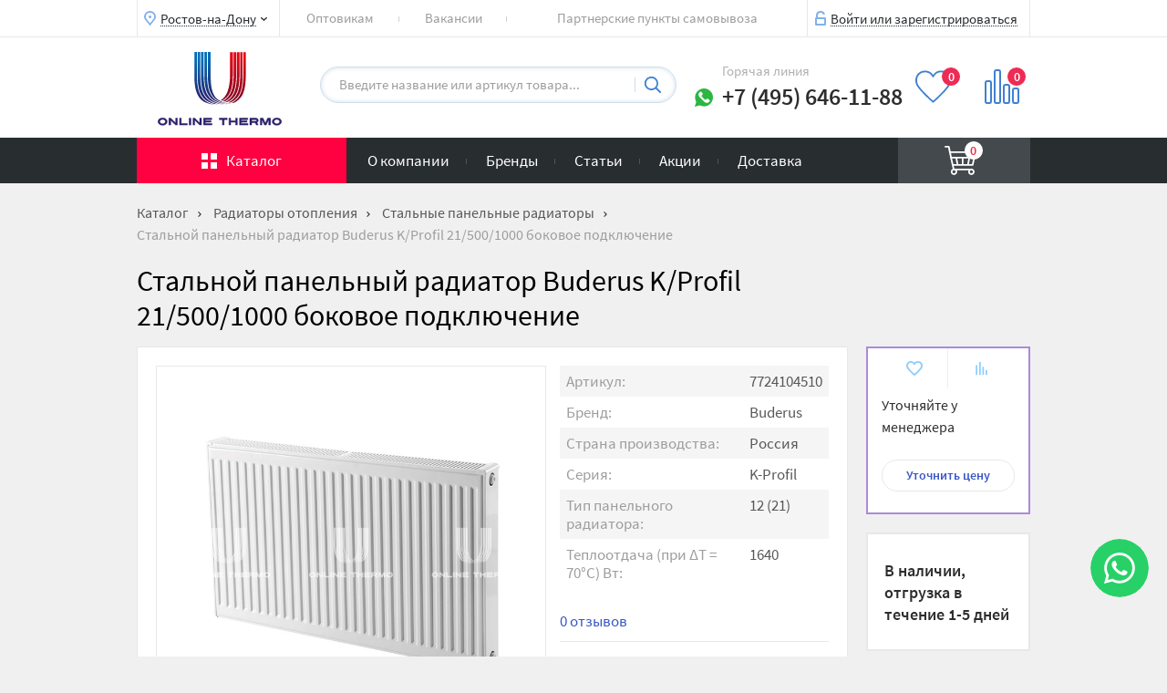

--- FILE ---
content_type: text/html; charset=UTF-8
request_url: https://onlinethermo.ru/bitrix/components/bitrix/sale.basket.basket.line/ajax.php
body_size: 296
content:
    <a class="header__cart-link">
        <span>В корзине пока пусто</span>
        <span class="amount-oval cart-amount">0</span>
    </a>


--- FILE ---
content_type: image/svg+xml
request_url: https://onlinethermo.ru/local/templates/onlinethermo/image/mir.svg
body_size: 569
content:
<svg width="45" height="29" viewBox="0 0 45 29" fill="none" xmlns="http://www.w3.org/2000/svg">
<path d="M43.8415 0H1.15846C0.517882 0 0 0.515777 0 1.15198V27.848C0 28.4842 0.517882 29 1.15846 29H43.8415C44.4821 29 45 28.4842 45 27.848V1.15198C45 0.515777 44.4821 0 43.8415 0Z" fill="white"/>
<path fill-rule="evenodd" clip-rule="evenodd" d="M38.5103 9H30.9185C31.3266 11.4357 33.7756 13.7143 36.4695 13.7143H42.5103C42.5919 13.4786 42.5919 13.1643 42.5919 12.9286C42.5919 10.7286 40.796 9 38.5103 9Z" fill="url(#paint0_linear)"/>
<path fill-rule="evenodd" clip-rule="evenodd" d="M31.5715 14.1071V20H35.245V16.8571H38.5103C40.3062 16.8571 41.8572 15.6785 42.347 14.1071H31.5715Z" fill="#4DB45F"/>
<path fill-rule="evenodd" clip-rule="evenodd" d="M18.5103 9V20H21.7756C21.7756 20 22.5919 20 23 19.2143C25.2041 14.9714 25.8572 13.7143 25.8572 13.7143H26.2654V20H29.9388V9H26.6735C26.6735 9 25.8572 9.07857 25.449 9.78571C23.5715 13.4 22.5919 15.2857 22.5919 15.2857H22.1837V9H18.5103Z" fill="#4DB45F"/>
<path fill-rule="evenodd" clip-rule="evenodd" d="M3 20V9H6.67347C6.67347 9 7.73469 9 8.30612 10.5714C9.77551 14.7357 9.93878 15.2857 9.93878 15.2857C9.93878 15.2857 10.2653 14.2643 11.5714 10.5714C12.1429 9 13.2041 9 13.2041 9H16.8776V20H13.2041V14.1071H12.7959L10.7551 20H9.12245L7.08163 14.1071H6.67347V20H3Z" fill="#4DB45F"/>
<defs>
<linearGradient id="paint0_linear" x1="30.8974" y1="11.3571" x2="42.5919" y2="11.3571" gradientUnits="userSpaceOnUse">
<stop stop-color="#00B4E6"/>
<stop offset="1" stop-color="#088CCB"/>
</linearGradient>
</defs>
</svg>


--- FILE ---
content_type: image/svg+xml
request_url: https://onlinethermo.ru/local/templates/onlinethermo/image/catalog-new.svg
body_size: -57
content:
<svg width="17" height="17" viewBox="0 0 17 17" fill="none" xmlns="http://www.w3.org/2000/svg">
    <rect x="10" width="7" height="7" fill="white"/>
    <rect width="7" height="7" fill="white"/>
    <rect x="10" y="10" width="7" height="7" fill="white"/>
    <rect y="10" width="7" height="7" fill="white"/>
</svg>

--- FILE ---
content_type: image/svg+xml
request_url: https://onlinethermo.ru/local/templates/onlinethermo/image/visa.svg
body_size: 1140
content:
<svg width="45" height="29" viewBox="0 0 45 29" fill="none" xmlns="http://www.w3.org/2000/svg">
<path d="M43.8415 0H1.15846C0.517882 0 0 0.515777 0 1.15198V27.848C0 28.4842 0.517882 29 1.15846 29H43.8415C44.4821 29 45 28.4842 45 27.848V1.15198C45 0.515777 44.4821 0 43.8415 0Z" fill="#174279"/>
<path d="M37.0819 12.8952L36.8731 11.9207C36.7154 12.3462 36.4437 13.0299 36.4612 12.9998C36.4612 12.9998 35.482 15.509 35.2271 16.1594H37.7997C37.6754 15.593 37.0819 12.8952 37.0819 12.8952Z" fill="#174279"/>
<path d="M16.6667 20.5063L18.6985 9.0777H21.8731L19.9048 20.5063H16.6667Z" fill="white"/>
<path d="M16.6667 20.5063L19.2699 9.0777H21.8731L19.9048 20.5063H16.6667Z" fill="white"/>
<path d="M31.3969 9.20471C30.762 8.95075 29.7461 8.69678 28.4763 8.69678C25.3017 8.69678 23.016 10.2841 23.016 12.5698C23.016 14.2841 24.6033 15.173 25.8731 15.7444C27.1429 16.3158 27.5239 16.6968 27.5239 17.2047C27.5239 17.9666 26.508 18.3476 25.6191 18.3476C24.3493 18.3476 23.6509 18.1571 22.5715 17.7127L22.1271 17.5222L21.6826 20.1254C22.4445 20.4428 23.8414 20.7603 25.3017 20.7603C28.6668 20.7603 30.889 19.173 30.889 16.7603C30.889 15.4269 30.0636 14.4111 28.1588 13.5857C27.016 13.0142 26.3175 12.6968 26.3175 12.1254C26.3175 11.6174 26.889 11.1095 28.1588 11.1095C29.2382 11.1095 30.0001 11.3 30.5715 11.5539L30.889 11.6809L31.3969 9.20471Z" fill="white"/>
<path d="M31.3969 9.20471C30.762 8.95075 29.7461 8.69678 28.4763 8.69678C25.3017 8.69678 23.5874 10.2841 23.5874 12.5698C23.5874 14.2841 24.6033 15.173 25.8731 15.7444C27.1429 16.3158 27.5239 16.6968 27.5239 17.2047C27.5239 17.9666 26.508 18.3476 25.6191 18.3476C24.3493 18.3476 23.6509 18.1571 22.5715 17.7127L22.1271 17.5222L21.6826 20.1254C22.4445 20.4428 23.8414 20.7603 25.3017 20.7603C28.6668 20.7603 30.889 19.173 30.889 16.7603C30.889 15.4269 30.0636 14.4111 28.1588 13.5857C27.016 13.0142 26.3175 12.6968 26.3175 12.1254C26.3175 11.6174 26.889 11.1095 28.1588 11.1095C29.2382 11.1095 30.0001 11.3 30.5715 11.5539L30.889 11.6809L31.3969 9.20471Z" fill="white"/>
<path d="M36.8573 9.0777C36.0954 9.0777 35.5239 9.14119 35.2065 9.9031L30.4446 20.5063H33.8732L34.5081 18.6015H38.5716L38.9525 20.5063H42.0001L39.3335 9.0777H36.8573V9.0777ZM35.397 16.6968C35.5874 16.1253 36.6668 13.3317 36.6668 13.3317C36.6668 13.3317 36.9208 12.6333 37.1113 12.1888L37.3017 13.2682C37.3017 13.2682 37.9367 16.1253 38.0636 16.7603H35.397V16.6968Z" fill="white"/>
<path d="M37.6192 9.0777C36.8573 9.0777 36.2859 9.14119 35.9684 9.9031L30.4446 20.5063H33.8732L34.5081 18.6015H38.5716L38.9525 20.5063H42.0001L39.3335 9.0777H37.6192V9.0777ZM35.397 16.6968C35.6509 16.0618 36.6668 13.3317 36.6668 13.3317C36.6668 13.3317 36.9208 12.6333 37.1113 12.1888L37.3017 13.2682C37.3017 13.2682 37.9367 16.1253 38.0636 16.7603H35.397V16.6968Z" fill="white"/>
<path d="M10.8254 17.0778L10.5079 15.427C9.9365 13.5222 8.09523 11.427 6.06348 10.4111L8.92062 20.5698H12.3492L17.4921 9.14124H14.0635L10.8254 17.0778Z" fill="white"/>
<path d="M10.8254 17.0778L10.5079 15.427C9.9365 13.5222 8.09523 11.427 6.06348 10.4111L8.92062 20.5698H12.3492L17.4921 9.14124H14.6984L10.8254 17.0778Z" fill="white"/>
<path d="M2 9.0777L2.57143 9.20468C6.63493 10.1571 9.42858 12.5698 10.5079 15.4269L9.36509 10.0301C9.17461 9.26817 8.60318 9.0777 7.90477 9.0777H2V9.0777Z" fill="#FFBC00"/>
<path d="M2 9.0777C6.0635 10.0301 9.42858 12.5063 10.5079 15.3634L9.42858 10.8555C9.23811 10.0936 8.60318 9.64913 7.90477 9.64913L2 9.0777Z" fill="#F7981D"/>
<path d="M2 9.0777C6.0635 10.0301 9.42858 12.5063 10.5079 15.3634L9.74604 12.8872C9.55557 12.1253 9.3016 11.3634 8.41271 11.046L2 9.0777Z" fill="#ED7C00"/>
<path d="M14.0002 16.6968L11.8415 14.538L10.8256 16.9507L10.5716 15.3634C10.0002 13.4587 8.15895 11.3634 6.1272 10.3475L8.98434 20.5063H12.4129L14.0002 16.6968Z" fill="white"/>
<path d="M19.9048 20.5063L17.1747 17.7126L16.6667 20.5063H19.9048Z" fill="white"/>
<path d="M27.2064 16.5697C27.4604 16.8237 27.5874 17.0141 27.5239 17.2681C27.5239 18.03 26.508 18.411 25.6191 18.411C24.3493 18.411 23.6509 18.2205 22.5715 17.7761L22.1271 17.5856L21.6826 20.1888C22.4445 20.5062 23.8414 20.8237 25.3017 20.8237C27.3334 20.8237 28.9842 20.2522 29.9366 19.2364L27.2064 16.5697Z" fill="white"/>
<path d="M30.8889 20.5063H33.873L34.508 18.6015H38.5715L38.9524 20.5063H42L40.9207 15.8714L37.1111 12.1888L37.3016 13.2047C37.3016 13.2047 37.9365 16.0619 38.0635 16.6968H35.3969C35.6508 16.0619 36.6667 13.3317 36.6667 13.3317C36.6667 13.3317 36.9207 12.6333 37.1111 12.1888" fill="white"/>
</svg>


--- FILE ---
content_type: image/svg+xml
request_url: https://onlinethermo.ru/local/templates/onlinethermo/image/like-mini-hover.svg
body_size: 930
content:
<?xml version="1.0" encoding="UTF-8" standalone="no"?>
<svg width="18px" height="17px" viewBox="0 0 18 17" version="1.1" xmlns="http://www.w3.org/2000/svg" xmlns:xlink="http://www.w3.org/1999/xlink">
    <!-- Generator: Sketch 47.1 (45422) - http://www.bohemiancoding.com/sketch -->
    <title>like-mini</title>
    <desc>Created with Sketch.</desc>
    <defs></defs>
    <g id="Page-1" stroke="none" stroke-width="1" fill="none" fill-rule="evenodd">
        <g id="like-mini" transform="translate(0.000000, -1.000000)" fill="#FC8F8F">
            <path d="M8.833,17.03 C8.61653408,17.0319269 8.40703805,16.953544 8.245,16.81 C7.598,16.25 1.834,11.17 0.539,8.44 C-0.080759299,7.10044238 -0.152529795,5.57173081 0.339,4.18 C0.73775148,3.01999517 1.58190145,2.06645833 2.685,1.53 C3.41480548,1.19521439 4.20807049,1.02128268 5.011,1.02 C6.46130803,0.99727419 7.85347784,1.58945498 8.843,2.65 C9.83140853,1.57840915 11.229334,0.978363105 12.687,1 C13.4905735,1.00127661 14.2844918,1.175202 15.015,1.51 C16.1183646,2.04553089 16.9621836,2.99950721 17.359,4.16 C17.8490754,5.55244494 17.775143,7.08133839 17.153,8.42 C15.816,11.23 9.709,16.57 9.453,16.79 C9.31006689,16.918735 9.13023324,16.9992053 8.939,17.02 C8.912,17.02 8.873,17.03 8.833,17.03 Z M5.043,2.87 C4.50954184,2.87090725 3.98255656,2.98687812 3.498,3.21 C2.83286979,3.541953 2.32704067,4.12477175 2.092,4.83 C1.76099916,5.77114518 1.80978393,6.8042345 2.228,7.71 C2.99,9.32 6.069,12.43 8.82,14.92 C11.578,12.43 14.666,9.31 15.434,7.69 C15.8508973,6.78401484 15.9003626,5.75169553 15.572,4.81 C15.3367227,4.10459138 14.8305092,3.52174429 14.165,3.19 C13.6797803,2.96674688 13.1521156,2.85077662 12.618,2.85 C11.5473794,2.80230668 10.5274599,3.30848897 9.918,4.19 L9.567,4.79 C9.40149882,5.05079752 9.1118763,5.20629849 8.80305856,5.20016709 C8.49424083,5.1940357 8.21101887,5.02716126 8.056,4.76 L7.736,4.22 C7.13220693,3.33508608 6.1143178,2.82462905 5.044,2.87 L5.043,2.87 Z" id="Shape"></path>
        </g>
    </g>
</svg>

--- FILE ---
content_type: image/svg+xml
request_url: https://onlinethermo.ru/local/templates/onlinethermo/image/mastercard.svg
body_size: 3048
content:
<svg width="45" height="29" viewBox="0 0 45 29" fill="none" xmlns="http://www.w3.org/2000/svg">
<path d="M43.8415 0H1.15846C0.517882 0 0 0.515777 0 1.15198V27.848C0 28.4842 0.517882 29 1.15846 29H43.8415C44.4821 29 45 28.4842 45 27.848V1.15198C45 0.515777 44.4821 0 43.8415 0Z" fill="#174279"/>
<path d="M36.9999 14.5C36.9999 19.1772 33.1333 23 28.3 23C23.5128 23 19.6001 19.1772 19.6001 14.5C19.6001 9.82275 23.4667 6 28.254 6C33.1333 6 36.9999 9.82275 36.9999 14.5Z" fill="#FFB600"/>
<path d="M28.3 6C33.0873 6 36.9999 9.82275 36.9999 14.5C36.9999 19.1772 33.1333 23 28.3 23C23.5128 23 19.6001 19.1772 19.6001 14.5" fill="#F7981D"/>
<path d="M28.2998 6C33.0871 6 36.9997 9.82275 36.9997 14.5C36.9997 19.1772 33.1331 23 28.2998 23" fill="#FF8500"/>
<path d="M16.6079 6C11.8666 6.04497 8 9.82275 8 14.5C8 19.1772 11.8666 23 16.6999 23C18.9555 23 20.9808 22.1455 22.5459 20.7963C22.8681 20.5264 23.1443 20.2116 23.4205 19.8968H21.6253C21.3951 19.627 21.165 19.3121 20.9808 19.0423H24.0649C24.2491 18.7725 24.4332 18.4577 24.5713 18.1428H20.4745C20.3364 17.873 20.1983 17.5582 20.1062 17.2434H24.8935C25.1697 16.3889 25.3538 15.4894 25.3538 14.545C25.3538 13.9153 25.2618 13.3307 25.1697 12.746H19.8301C19.8761 12.4312 19.9682 12.1614 20.0602 11.8466H24.8475C24.7554 11.5317 24.6173 11.2169 24.4792 10.9471H20.4285C20.5666 10.6323 20.7507 10.3624 20.9348 10.0476H24.0189C23.8348 9.7328 23.6046 9.41798 23.3284 9.14814H21.6253C21.9015 8.83333 22.1777 8.56349 22.4999 8.29365C20.9808 6.89947 18.9094 6.08995 16.6539 6.08995C16.6539 6 16.6539 6 16.6079 6Z" fill="#FF5050"/>
<path d="M8 14.5C8 19.1772 11.8666 23 16.6999 23C18.9555 23 20.9808 22.1455 22.5459 20.7963C22.8681 20.5265 23.1443 20.2116 23.4205 19.8968H21.6253C21.3951 19.627 21.165 19.3122 20.9808 19.0423H24.0649C24.2491 18.7725 24.4332 18.4577 24.5713 18.1429H20.4745C20.3364 17.873 20.1983 17.5582 20.1062 17.2434H24.8935C25.1697 16.3889 25.3538 15.4894 25.3538 14.545C25.3538 13.9154 25.2618 13.3307 25.1697 12.746H19.8301C19.8761 12.4312 19.9682 12.1614 20.0602 11.8466H24.8475C24.7554 11.5318 24.6173 11.2169 24.4792 10.9471H20.4285C20.5666 10.6323 20.7507 10.3624 20.9348 10.0476H24.0189C23.8348 9.73282 23.6046 9.418 23.3284 9.14816H21.6253C21.9015 8.83335 22.1777 8.56351 22.4999 8.29367C20.9808 6.89949 18.9094 6.08997 16.6539 6.08997H16.6079" fill="#E52836"/>
<path d="M16.6997 23C18.9553 23 20.9806 22.1455 22.5457 20.7963C22.8679 20.5265 23.1441 20.2116 23.4203 19.8968H21.6251C21.3949 19.627 21.1648 19.3122 20.9806 19.0423H24.0647C24.2489 18.7725 24.433 18.4577 24.5711 18.1429H20.4743C20.3362 17.873 20.1981 17.5582 20.106 17.2434H24.8933C25.1695 16.3889 25.3536 15.4894 25.3536 14.545C25.3536 13.9154 25.2616 13.3307 25.1695 12.746H19.8299C19.8759 12.4312 19.968 12.1614 20.06 11.8466H24.8473C24.7552 11.5318 24.6171 11.2169 24.479 10.9471H20.4283C20.5664 10.6323 20.7505 10.3624 20.9346 10.0476H24.0187C23.8346 9.73282 23.6044 9.418 23.3282 9.14816H21.6251C21.9013 8.83335 22.1775 8.56351 22.4997 8.29367C20.9806 6.89949 18.9092 6.08997 16.6537 6.08997H16.6077" fill="#CB2026"/>
<path d="M19.7844 16.6587L19.9225 15.8941C19.8764 15.8941 19.7844 15.9391 19.6923 15.9391C19.3701 15.9391 19.3241 15.7592 19.3701 15.6692L19.6463 14.0952H20.1526L20.2907 13.2407H19.8304L19.9225 12.701H19.0018C19.0018 12.701 18.4495 15.6692 18.4495 16.029C18.4495 16.5687 18.7717 16.7936 19.186 16.7936C19.4622 16.7936 19.6923 16.7036 19.7844 16.6587Z" fill="white"/>
<path d="M20.106 15.2196C20.106 16.4788 20.9806 16.7936 21.7171 16.7936C22.4075 16.7936 22.6837 16.6587 22.6837 16.6587L22.8678 15.8042C22.8678 15.8042 22.3615 16.0291 21.9012 16.0291C20.8885 16.0291 21.0726 15.3095 21.0726 15.3095H22.9599C22.9599 15.3095 23.098 14.7249 23.098 14.5C23.098 13.9153 22.7758 13.1958 21.7631 13.1958C20.7964 13.1058 20.106 14.0952 20.106 15.2196ZM21.7171 13.9153C22.2234 13.9153 22.1313 14.5 22.1313 14.545H21.1186C21.1186 14.5 21.2107 13.9153 21.7171 13.9153Z" fill="white"/>
<path d="M27.5632 16.6587L27.7473 15.6693C27.7473 15.6693 27.287 15.8941 26.9648 15.8941C26.3204 15.8941 26.0442 15.3994 26.0442 14.8598C26.0442 13.7804 26.5966 13.1957 27.241 13.1957C27.7013 13.1957 28.0696 13.4656 28.0696 13.4656L28.2077 12.5211C28.2077 12.5211 27.6553 12.2963 27.1489 12.2963C26.0902 12.2963 25.0315 13.1957 25.0315 14.9047C25.0315 16.0291 25.5839 16.7936 26.6886 16.7936C27.0569 16.7936 27.5632 16.6587 27.5632 16.6587Z" fill="white"/>
<path d="M14.7204 13.1058C14.0759 13.1058 13.6156 13.2857 13.6156 13.2857L13.4775 14.0502C13.4775 14.0502 13.8918 13.8703 14.4902 13.8703C14.8124 13.8703 15.0886 13.9153 15.0886 14.1851C15.0886 14.365 15.0426 14.41 15.0426 14.41C15.0426 14.41 14.7664 14.41 14.6283 14.41C13.8458 14.41 12.9712 14.7248 12.9712 15.7592C12.9712 16.5687 13.5236 16.7486 13.8458 16.7486C14.4902 16.7486 14.7664 16.3439 14.8124 16.3439L14.7664 16.7037H15.595L15.9632 14.2301C15.9632 13.1507 15.0426 13.1058 14.7204 13.1058ZM14.9045 15.1296C14.9045 15.2645 14.8124 15.9841 14.2601 15.9841C13.9839 15.9841 13.8918 15.7592 13.8918 15.6243C13.8918 15.3994 14.0299 15.0846 14.7204 15.0846C14.8585 15.1296 14.9045 15.1296 14.9045 15.1296Z" fill="white"/>
<path d="M16.8378 16.7486C17.0679 16.7486 18.2187 16.7936 18.2187 15.5793C18.2187 14.455 17.114 14.6798 17.114 14.2301C17.114 14.0052 17.2981 13.9153 17.6203 13.9153C17.7584 13.9153 18.2647 13.9603 18.2647 13.9603L18.4028 13.1507C18.4028 13.1507 18.0806 13.0608 17.5282 13.0608C16.8378 13.0608 16.1473 13.3306 16.1473 14.2301C16.1473 15.2645 17.2981 15.1745 17.2981 15.5793C17.2981 15.8491 16.9759 15.8941 16.7457 15.8941C16.3314 15.8941 15.9171 15.7592 15.9171 15.7592L15.7791 16.5687C15.8251 16.6587 16.0552 16.7486 16.8378 16.7486Z" fill="white"/>
<path d="M35.2046 12.3863L35.0205 13.6006C35.0205 13.6006 34.6522 13.1508 34.1459 13.1508C33.3173 13.1508 32.5808 14.1403 32.5808 15.3096C32.5808 16.0291 32.9491 16.7937 33.7316 16.7937C34.284 16.7937 34.6062 16.4339 34.6062 16.4339L34.5602 16.7487H35.4808L36.1713 12.4313L35.2046 12.3863ZM34.7903 14.7699C34.7903 15.2646 34.5602 15.8942 34.0538 15.8942C33.7316 15.8942 33.5475 15.6244 33.5475 15.1746C33.5475 14.4551 33.8697 14.0053 34.284 14.0053C34.6062 14.0053 34.7903 14.2302 34.7903 14.7699Z" fill="white"/>
<path d="M9.70321 16.7037L10.2556 13.4657L10.3476 16.7037H10.9921L12.1889 13.4657L11.6826 16.7037H12.6492L13.3857 12.3863H11.8667L10.9461 15.0397L10.9 12.3863H9.56511L8.82861 16.7037H9.70321Z" fill="white"/>
<path d="M23.9729 16.7037C24.2491 15.2195 24.2951 14.0053 24.9396 14.2301C25.0316 13.6455 25.1697 13.4206 25.2618 13.1957C25.2618 13.1957 25.2157 13.1957 25.0776 13.1957C24.6634 13.1957 24.3411 13.7354 24.3411 13.7354L24.4332 13.2407H23.5586L22.9602 16.7486H23.9729V16.7037Z" fill="white"/>
<path d="M29.6808 13.1058C29.0364 13.1058 28.5761 13.2857 28.5761 13.2857L28.438 14.0502C28.438 14.0502 28.8523 13.8703 29.4507 13.8703C29.7729 13.8703 30.0491 13.9153 30.0491 14.1851C30.0491 14.365 30.0031 14.41 30.0031 14.41C30.0031 14.41 29.7269 14.41 29.5888 14.41C28.8062 14.41 27.9316 14.7248 27.9316 15.7592C27.9316 16.5687 28.484 16.7486 28.8062 16.7486C29.4507 16.7486 29.7269 16.3439 29.7729 16.3439L29.7269 16.7037H30.5554L30.9237 14.2301C30.9697 13.1507 30.0031 13.1058 29.6808 13.1058ZM29.911 15.1296C29.911 15.2645 29.8189 15.9841 29.2666 15.9841C28.9904 15.9841 28.8983 15.7592 28.8983 15.6243C28.8983 15.3994 29.0364 15.0846 29.7269 15.0846C29.865 15.1296 29.865 15.1296 29.911 15.1296Z" fill="white"/>
<path d="M31.7063 16.7037C31.9825 15.2195 32.0285 14.0053 32.673 14.2301C32.765 13.6455 32.9031 13.4206 32.9952 13.1957C32.9952 13.1957 32.9491 13.1957 32.811 13.1957C32.3968 13.1957 32.0745 13.7354 32.0745 13.7354L32.1666 13.2407H31.292L30.6936 16.7486H31.7063V16.7037Z" fill="white"/>
<path d="M18.3572 16.029C18.3572 16.5687 18.6794 16.7936 19.0937 16.7936C19.4159 16.7936 19.6921 16.7036 19.7841 16.6587L19.9222 15.8941C19.8762 15.8941 19.7841 15.9391 19.6921 15.9391C19.3699 15.9391 19.3238 15.7592 19.3699 15.6692L19.6461 14.0952H20.1524L20.2905 13.2407H19.8302L19.9222 12.701" fill="#DCE5E5"/>
<path d="M20.5667 15.2196C20.5667 16.4788 20.9809 16.7936 21.7174 16.7936C22.4079 16.7936 22.6841 16.6587 22.6841 16.6587L22.8682 15.8042C22.8682 15.8042 22.3619 16.0291 21.9016 16.0291C20.8889 16.0291 21.073 15.3095 21.073 15.3095H22.9603C22.9603 15.3095 23.0984 14.7249 23.0984 14.5C23.0984 13.9153 22.7762 13.1958 21.7635 13.1958C20.7968 13.1058 20.5667 14.0952 20.5667 15.2196ZM21.7174 13.9153C22.2238 13.9153 22.3158 14.5 22.3158 14.545H21.119C21.119 14.5 21.2111 13.9153 21.7174 13.9153Z" fill="#DCE5E5"/>
<path d="M27.5634 16.6587L27.7475 15.6693C27.7475 15.6693 27.2872 15.8941 26.9649 15.8941C26.3205 15.8941 26.0443 15.3994 26.0443 14.8598C26.0443 13.7804 26.5967 13.1957 27.2411 13.1957C27.7014 13.1957 28.0697 13.4656 28.0697 13.4656L28.2078 12.5211C28.2078 12.5211 27.6554 12.2963 27.1491 12.2963C26.0904 12.2963 25.4919 13.1957 25.4919 14.9047C25.4919 16.0291 25.584 16.7936 26.6888 16.7936C27.057 16.7936 27.5634 16.6587 27.5634 16.6587Z" fill="#DCE5E5"/>
<path d="M13.4775 14.0952C13.4775 14.0952 13.8918 13.9153 14.4902 13.9153C14.8124 13.9153 15.0886 13.9603 15.0886 14.2301C15.0886 14.41 15.0426 14.455 15.0426 14.455C15.0426 14.455 14.7664 14.455 14.6283 14.455C13.8458 14.455 12.9712 14.7698 12.9712 15.8042C12.9712 16.6137 13.5236 16.7936 13.8458 16.7936C14.4902 16.7936 14.7664 16.3889 14.8124 16.3889L14.7664 16.7486H15.595L15.9632 14.2751C15.9632 13.2407 15.0426 13.1957 14.6744 13.1957L13.4775 14.0952ZM15.3648 15.1296C15.3648 15.2645 14.8124 15.9841 14.2601 15.9841C13.9839 15.9841 13.8918 15.7592 13.8918 15.6243C13.8918 15.3994 14.0299 15.0846 14.7204 15.0846C14.8585 15.1296 15.3648 15.1296 15.3648 15.1296Z" fill="#DCE5E5"/>
<path d="M15.8254 16.6587C15.8254 16.6587 16.1016 16.7486 16.8842 16.7486C17.1143 16.7486 18.2651 16.7936 18.2651 15.5793C18.2651 14.455 17.1603 14.6798 17.1603 14.2301C17.1603 14.0052 17.3445 13.9153 17.6667 13.9153C17.8048 13.9153 18.3111 13.9603 18.3111 13.9603L18.4492 13.1507C18.4492 13.1507 18.127 13.0608 17.5746 13.0608C16.8842 13.0608 16.654 13.3306 16.654 14.2301C16.654 15.2645 17.3445 15.1745 17.3445 15.5793C17.3445 15.8491 17.0223 15.8941 16.7921 15.8941" fill="#DCE5E5"/>
<path d="M35.021 13.6005C35.021 13.6005 34.6528 13.1508 34.1464 13.1508C33.3179 13.1508 33.0417 14.1402 33.0417 15.3095C33.0417 16.0291 32.9496 16.7936 33.7321 16.7936C34.2845 16.7936 34.6067 16.4339 34.6067 16.4339L34.5607 16.7487H35.4813L36.1718 12.4312L35.021 13.6005ZM34.975 14.7698C34.975 15.2645 34.5607 15.8942 34.0544 15.8942C33.7321 15.8942 33.548 15.6243 33.548 15.1746C33.548 14.455 33.8702 14.0053 34.2845 14.0053C34.6067 14.0053 34.975 14.2302 34.975 14.7698Z" fill="#DCE5E5"/>
<path d="M9.70321 16.7037L10.2556 13.4657L10.3476 16.7037H10.9921L12.1889 13.4657L11.6826 16.7037H12.6492L13.3857 12.3863H12.2349L10.9461 15.0397L10.9 12.3863H10.3937L8.82861 16.7037H9.70321Z" fill="#DCE5E5"/>
<path d="M23.0061 16.7037H23.9728C24.249 15.2195 24.295 14.0053 24.9394 14.2301C25.0315 13.6455 25.1696 13.4206 25.2616 13.1957C25.2616 13.1957 25.2156 13.1957 25.0775 13.1957C24.6632 13.1957 24.341 13.7354 24.341 13.7354L24.4331 13.2407" fill="#DCE5E5"/>
<path d="M28.438 14.0952C28.438 14.0952 28.8523 13.9153 29.4507 13.9153C29.7729 13.9153 30.0491 13.9603 30.0491 14.2301C30.0491 14.41 30.0031 14.455 30.0031 14.455C30.0031 14.455 29.7269 14.455 29.5888 14.455C28.8062 14.455 27.9316 14.7698 27.9316 15.8042C27.9316 16.6137 28.484 16.7936 28.8062 16.7936C29.4507 16.7936 29.7269 16.3889 29.7729 16.3889L29.7269 16.7486H30.5554L30.9237 14.2751C30.9237 13.2407 30.0031 13.1957 29.6348 13.1957L28.438 14.0952ZM30.3253 15.1296C30.3253 15.2645 29.7729 15.9841 29.2205 15.9841C28.9443 15.9841 28.8523 15.7592 28.8523 15.6243C28.8523 15.3994 28.9904 15.0846 29.6808 15.0846C29.865 15.1296 30.3253 15.1296 30.3253 15.1296Z" fill="#DCE5E5"/>
<path d="M30.7397 16.7037H31.7064C31.9826 15.2195 32.0286 14.0053 32.6731 14.2301C32.7651 13.6455 32.9032 13.4206 32.9953 13.1957C32.9953 13.1957 32.9493 13.1957 32.8112 13.1957C32.3969 13.1957 32.0747 13.7354 32.0747 13.7354L32.1667 13.2407" fill="#DCE5E5"/>
</svg>
